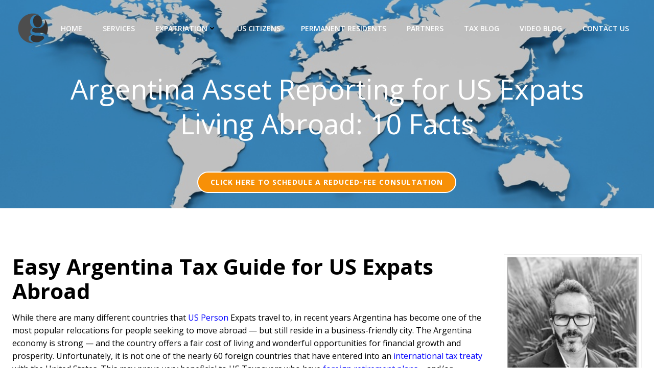

--- FILE ---
content_type: text/plain
request_url: https://www.google-analytics.com/j/collect?v=1&_v=j102&a=1664528530&t=pageview&_s=1&dl=https%3A%2F%2Fwww.expatriationattorneys.com%2Fargentina-expat-asset-reporting-living-abroad%2F&ul=en-us%40posix&dt=Argentina%20Asset%20Reporting%20for%20US%20Expats%20Living%20Abroad%3A%2010%20Facts&sr=1280x720&vp=1280x720&_u=IEBAAEABAAAAACAAI~&jid=1772724759&gjid=1869202123&cid=593117615.1768843517&tid=UA-234698807-1&_gid=156316805.1768843517&_r=1&_slc=1&z=532742214
body_size: -454
content:
2,cG-XBM1ZFLBG4